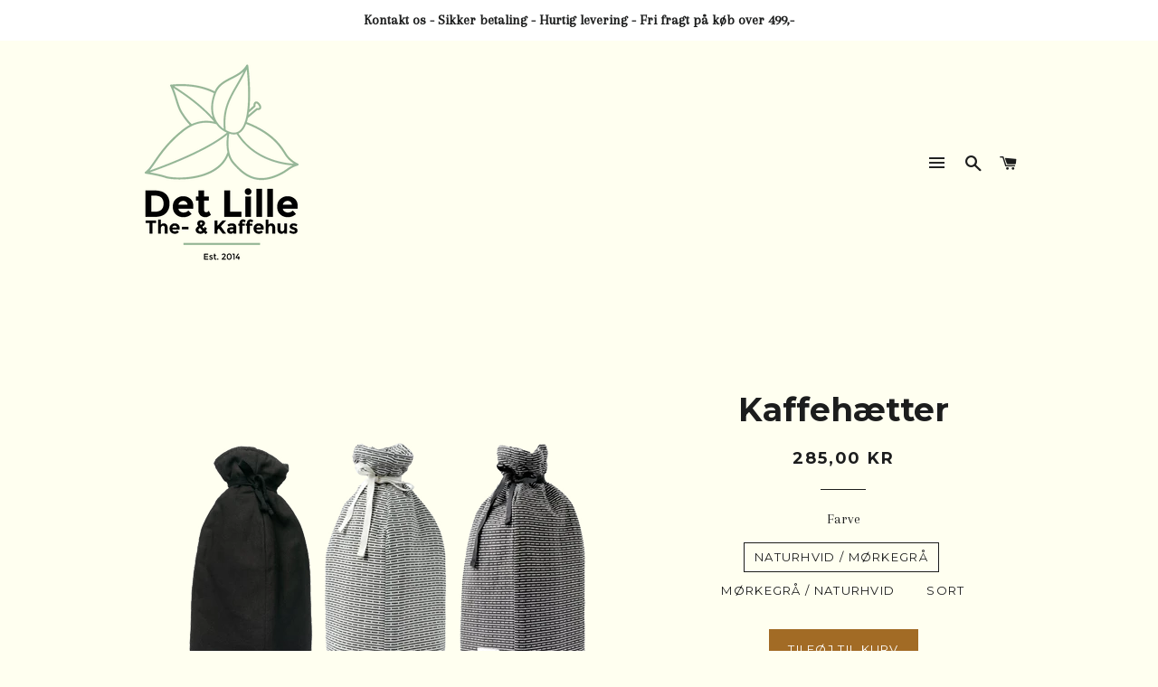

--- FILE ---
content_type: text/html; charset=utf-8
request_url: https://detlillethehus.com/products/kaffehaetter
body_size: 17189
content:
<!doctype html>
<!--[if lt IE 7]><html class="no-js lt-ie9 lt-ie8 lt-ie7" lang="en"> <![endif]-->
<!--[if IE 7]><html class="no-js lt-ie9 lt-ie8" lang="en"> <![endif]-->
<!--[if IE 8]><html class="no-js lt-ie9" lang="en"> <![endif]-->
<!--[if IE 9 ]><html class="ie9 no-js"> <![endif]-->
<!--[if (gt IE 9)|!(IE)]><!--> <html class="no-js"> <!--<![endif]-->
<head>

  <!-- Basic page needs ================================================== -->
  <meta charset="utf-8">
  <meta http-equiv="X-UA-Compatible" content="IE=edge,chrome=1">

  
    <link rel="shortcut icon" href="//detlillethehus.com/cdn/shop/files/2017_favicon_32x32.png?v=1613175867" type="image/png" />
  

  <!-- Title and description ================================================== -->
  <title>
  Kaffehætter &ndash; Det Lille The- &amp; Kaffehus ApS
  </title>

  
  <meta name="description" content="Thehætte Stor: højde 30 cm - diameter 24 cm Lille: højde 23 cm - diameter 17 cm NB: Bemærk venligst at målene kan variere en smule 100% bomuld - vaskes ved 95 grader - kan stryges">
  

  <!-- Helpers ================================================== -->
  <!-- /snippets/social-meta-tags.liquid -->


  <meta property="og:type" content="product">
  <meta property="og:title" content="Kaffehætter">
  <meta property="og:url" content="https://detlillethehus.com/products/kaffehaetter">
  <meta property="og:description" content="
Kaffehætter - Naturhvid / Mørkegrå - Mørkegrå / Naturhvid - Sort

Mål: 26 x 36 cm
Smuk kaffehætte i 100% GOTS certificeret organisk bomuld


">
  
    <meta property="og:image" content="http://detlillethehus.com/cdn/shop/products/Kaffehaetter500x_grande.png?v=1622109258">
    <meta property="og:image:secure_url" content="https://detlillethehus.com/cdn/shop/products/Kaffehaetter500x_grande.png?v=1622109258">
  
  <meta property="og:price:amount" content="285,00">
  <meta property="og:price:currency" content="DKK">

<meta property="og:site_name" content="Det Lille The- &amp; Kaffehus ApS">


<meta name="twitter:card" content="summary_large_image">


  <meta name="twitter:title" content="Kaffehætter">
  <meta name="twitter:description" content="
Kaffehætter - Naturhvid / Mørkegrå - Mørkegrå / Naturhvid - Sort

Mål: 26 x 36 cm
Smuk kaffehætte i 100% GOTS certificeret organisk bomuld


">


  <link rel="canonical" href="https://detlillethehus.com/products/kaffehaetter">
  <meta name="viewport" content="width=device-width,initial-scale=1,shrink-to-fit=no">
  <meta name="theme-color" content="#a26b25">

  <!-- CSS ================================================== -->
  <link href="//detlillethehus.com/cdn/shop/t/2/assets/timber.scss.css?v=10081507171729847681746795670" rel="stylesheet" type="text/css" media="all" />
  <link href="//detlillethehus.com/cdn/shop/t/2/assets/theme.scss.css?v=34046523037689567391746795670" rel="stylesheet" type="text/css" media="all" />
  
  
  
  <link href="//fonts.googleapis.com/css?family=Arapey:400" rel="stylesheet" type="text/css" media="all" />


  
    
    
    <link href="//fonts.googleapis.com/css?family=Montserrat:700" rel="stylesheet" type="text/css" media="all" />
  


  
    
    
    <link href="//fonts.googleapis.com/css?family=Montserrat:400" rel="stylesheet" type="text/css" media="all" />
  



  <!-- Sections ================================================== -->
  <script>
    window.theme = window.theme || {};
    theme.strings = {
      zoomClose: "Luk (ESC)",
      zoomPrev: "Forrige (venstre piletast)",
      zoomNext: "Næste (højre piletast)",
      moneyFormat: "{{amount_with_comma_separator}} kr"
    };
    theme.settings = {
      cartType: "drawer",
      gridType: "collage"
    };
  </script>

  <!--[if (gt IE 9)|!(IE)]><!--><script src="//detlillethehus.com/cdn/shop/t/2/assets/lazysizes.min.js?v=37531750901115495291500662447" async="async"></script><!--<![endif]-->
  <!--[if lte IE 9]><script src="//detlillethehus.com/cdn/shop/t/2/assets/lazysizes.min.js?v=37531750901115495291500662447"></script><![endif]-->

  <!--[if (gt IE 9)|!(IE)]><!--><script src="//detlillethehus.com/cdn/shop/t/2/assets/theme.js?v=82418897387066980561620561565" defer="defer"></script><!--<![endif]-->
  <!--[if lte IE 9]><script src="//detlillethehus.com/cdn/shop/t/2/assets/theme.js?v=82418897387066980561620561565"></script><![endif]-->

  <!-- Header hook for plugins ================================================== -->
  <script>window.performance && window.performance.mark && window.performance.mark('shopify.content_for_header.start');</script><meta id="shopify-digital-wallet" name="shopify-digital-wallet" content="/22065349/digital_wallets/dialog">
<link rel="alternate" type="application/json+oembed" href="https://detlillethehus.com/products/kaffehaetter.oembed">
<script async="async" src="/checkouts/internal/preloads.js?locale=da-DK"></script>
<script id="shopify-features" type="application/json">{"accessToken":"fcd31186423c2c254def649b18c2ac57","betas":["rich-media-storefront-analytics"],"domain":"detlillethehus.com","predictiveSearch":true,"shopId":22065349,"locale":"da"}</script>
<script>var Shopify = Shopify || {};
Shopify.shop = "det-lille-the-kaffehus-aps.myshopify.com";
Shopify.locale = "da";
Shopify.currency = {"active":"DKK","rate":"1.0"};
Shopify.country = "DK";
Shopify.theme = {"name":"Brooklyn - Original","id":192723464,"schema_name":"Brooklyn","schema_version":"2.5.0","theme_store_id":730,"role":"main"};
Shopify.theme.handle = "null";
Shopify.theme.style = {"id":null,"handle":null};
Shopify.cdnHost = "detlillethehus.com/cdn";
Shopify.routes = Shopify.routes || {};
Shopify.routes.root = "/";</script>
<script type="module">!function(o){(o.Shopify=o.Shopify||{}).modules=!0}(window);</script>
<script>!function(o){function n(){var o=[];function n(){o.push(Array.prototype.slice.apply(arguments))}return n.q=o,n}var t=o.Shopify=o.Shopify||{};t.loadFeatures=n(),t.autoloadFeatures=n()}(window);</script>
<script id="shop-js-analytics" type="application/json">{"pageType":"product"}</script>
<script defer="defer" async type="module" src="//detlillethehus.com/cdn/shopifycloud/shop-js/modules/v2/client.init-shop-cart-sync_DLY3_aep.da.esm.js"></script>
<script defer="defer" async type="module" src="//detlillethehus.com/cdn/shopifycloud/shop-js/modules/v2/chunk.common_Bc38ver2.esm.js"></script>
<script type="module">
  await import("//detlillethehus.com/cdn/shopifycloud/shop-js/modules/v2/client.init-shop-cart-sync_DLY3_aep.da.esm.js");
await import("//detlillethehus.com/cdn/shopifycloud/shop-js/modules/v2/chunk.common_Bc38ver2.esm.js");

  window.Shopify.SignInWithShop?.initShopCartSync?.({"fedCMEnabled":true,"windoidEnabled":true});

</script>
<script>(function() {
  var isLoaded = false;
  function asyncLoad() {
    if (isLoaded) return;
    isLoaded = true;
    var urls = ["https:\/\/simile.scopemedia.com\/upsell\/shopify\/2.0.0\/widget\/widgetLoader.js?shop=det-lille-the-kaffehus-aps.myshopify.com","https:\/\/instafeed.nfcube.com\/cdn\/eac43b87f2d6f41a75aa84606ca781fd.js?shop=det-lille-the-kaffehus-aps.myshopify.com"];
    for (var i = 0; i < urls.length; i++) {
      var s = document.createElement('script');
      s.type = 'text/javascript';
      s.async = true;
      s.src = urls[i];
      var x = document.getElementsByTagName('script')[0];
      x.parentNode.insertBefore(s, x);
    }
  };
  if(window.attachEvent) {
    window.attachEvent('onload', asyncLoad);
  } else {
    window.addEventListener('load', asyncLoad, false);
  }
})();</script>
<script id="__st">var __st={"a":22065349,"offset":3600,"reqid":"bb6ad765-5e17-44b4-bd0d-2394d9cb2dc3-1766484180","pageurl":"detlillethehus.com\/products\/kaffehaetter","u":"a8994383dd37","p":"product","rtyp":"product","rid":6589988044854};</script>
<script>window.ShopifyPaypalV4VisibilityTracking = true;</script>
<script id="captcha-bootstrap">!function(){'use strict';const t='contact',e='account',n='new_comment',o=[[t,t],['blogs',n],['comments',n],[t,'customer']],c=[[e,'customer_login'],[e,'guest_login'],[e,'recover_customer_password'],[e,'create_customer']],r=t=>t.map((([t,e])=>`form[action*='/${t}']:not([data-nocaptcha='true']) input[name='form_type'][value='${e}']`)).join(','),a=t=>()=>t?[...document.querySelectorAll(t)].map((t=>t.form)):[];function s(){const t=[...o],e=r(t);return a(e)}const i='password',u='form_key',d=['recaptcha-v3-token','g-recaptcha-response','h-captcha-response',i],f=()=>{try{return window.sessionStorage}catch{return}},m='__shopify_v',_=t=>t.elements[u];function p(t,e,n=!1){try{const o=window.sessionStorage,c=JSON.parse(o.getItem(e)),{data:r}=function(t){const{data:e,action:n}=t;return t[m]||n?{data:e,action:n}:{data:t,action:n}}(c);for(const[e,n]of Object.entries(r))t.elements[e]&&(t.elements[e].value=n);n&&o.removeItem(e)}catch(o){console.error('form repopulation failed',{error:o})}}const l='form_type',E='cptcha';function T(t){t.dataset[E]=!0}const w=window,h=w.document,L='Shopify',v='ce_forms',y='captcha';let A=!1;((t,e)=>{const n=(g='f06e6c50-85a8-45c8-87d0-21a2b65856fe',I='https://cdn.shopify.com/shopifycloud/storefront-forms-hcaptcha/ce_storefront_forms_captcha_hcaptcha.v1.5.2.iife.js',D={infoText:'Beskyttet af hCaptcha',privacyText:'Beskyttelse af persondata',termsText:'Vilkår'},(t,e,n)=>{const o=w[L][v],c=o.bindForm;if(c)return c(t,g,e,D).then(n);var r;o.q.push([[t,g,e,D],n]),r=I,A||(h.body.append(Object.assign(h.createElement('script'),{id:'captcha-provider',async:!0,src:r})),A=!0)});var g,I,D;w[L]=w[L]||{},w[L][v]=w[L][v]||{},w[L][v].q=[],w[L][y]=w[L][y]||{},w[L][y].protect=function(t,e){n(t,void 0,e),T(t)},Object.freeze(w[L][y]),function(t,e,n,w,h,L){const[v,y,A,g]=function(t,e,n){const i=e?o:[],u=t?c:[],d=[...i,...u],f=r(d),m=r(i),_=r(d.filter((([t,e])=>n.includes(e))));return[a(f),a(m),a(_),s()]}(w,h,L),I=t=>{const e=t.target;return e instanceof HTMLFormElement?e:e&&e.form},D=t=>v().includes(t);t.addEventListener('submit',(t=>{const e=I(t);if(!e)return;const n=D(e)&&!e.dataset.hcaptchaBound&&!e.dataset.recaptchaBound,o=_(e),c=g().includes(e)&&(!o||!o.value);(n||c)&&t.preventDefault(),c&&!n&&(function(t){try{if(!f())return;!function(t){const e=f();if(!e)return;const n=_(t);if(!n)return;const o=n.value;o&&e.removeItem(o)}(t);const e=Array.from(Array(32),(()=>Math.random().toString(36)[2])).join('');!function(t,e){_(t)||t.append(Object.assign(document.createElement('input'),{type:'hidden',name:u})),t.elements[u].value=e}(t,e),function(t,e){const n=f();if(!n)return;const o=[...t.querySelectorAll(`input[type='${i}']`)].map((({name:t})=>t)),c=[...d,...o],r={};for(const[a,s]of new FormData(t).entries())c.includes(a)||(r[a]=s);n.setItem(e,JSON.stringify({[m]:1,action:t.action,data:r}))}(t,e)}catch(e){console.error('failed to persist form',e)}}(e),e.submit())}));const S=(t,e)=>{t&&!t.dataset[E]&&(n(t,e.some((e=>e===t))),T(t))};for(const o of['focusin','change'])t.addEventListener(o,(t=>{const e=I(t);D(e)&&S(e,y())}));const B=e.get('form_key'),M=e.get(l),P=B&&M;t.addEventListener('DOMContentLoaded',(()=>{const t=y();if(P)for(const e of t)e.elements[l].value===M&&p(e,B);[...new Set([...A(),...v().filter((t=>'true'===t.dataset.shopifyCaptcha))])].forEach((e=>S(e,t)))}))}(h,new URLSearchParams(w.location.search),n,t,e,['guest_login'])})(!0,!0)}();</script>
<script integrity="sha256-4kQ18oKyAcykRKYeNunJcIwy7WH5gtpwJnB7kiuLZ1E=" data-source-attribution="shopify.loadfeatures" defer="defer" src="//detlillethehus.com/cdn/shopifycloud/storefront/assets/storefront/load_feature-a0a9edcb.js" crossorigin="anonymous"></script>
<script data-source-attribution="shopify.dynamic_checkout.dynamic.init">var Shopify=Shopify||{};Shopify.PaymentButton=Shopify.PaymentButton||{isStorefrontPortableWallets:!0,init:function(){window.Shopify.PaymentButton.init=function(){};var t=document.createElement("script");t.src="https://detlillethehus.com/cdn/shopifycloud/portable-wallets/latest/portable-wallets.da.js",t.type="module",document.head.appendChild(t)}};
</script>
<script data-source-attribution="shopify.dynamic_checkout.buyer_consent">
  function portableWalletsHideBuyerConsent(e){var t=document.getElementById("shopify-buyer-consent"),n=document.getElementById("shopify-subscription-policy-button");t&&n&&(t.classList.add("hidden"),t.setAttribute("aria-hidden","true"),n.removeEventListener("click",e))}function portableWalletsShowBuyerConsent(e){var t=document.getElementById("shopify-buyer-consent"),n=document.getElementById("shopify-subscription-policy-button");t&&n&&(t.classList.remove("hidden"),t.removeAttribute("aria-hidden"),n.addEventListener("click",e))}window.Shopify?.PaymentButton&&(window.Shopify.PaymentButton.hideBuyerConsent=portableWalletsHideBuyerConsent,window.Shopify.PaymentButton.showBuyerConsent=portableWalletsShowBuyerConsent);
</script>
<script data-source-attribution="shopify.dynamic_checkout.cart.bootstrap">document.addEventListener("DOMContentLoaded",(function(){function t(){return document.querySelector("shopify-accelerated-checkout-cart, shopify-accelerated-checkout")}if(t())Shopify.PaymentButton.init();else{new MutationObserver((function(e,n){t()&&(Shopify.PaymentButton.init(),n.disconnect())})).observe(document.body,{childList:!0,subtree:!0})}}));
</script>
<script id='scb4127' type='text/javascript' async='' src='https://detlillethehus.com/cdn/shopifycloud/privacy-banner/storefront-banner.js'></script>
<script>window.performance && window.performance.mark && window.performance.mark('shopify.content_for_header.end');</script>
  <!-- /snippets/oldIE-js.liquid -->


<!--[if lt IE 9]>
<script src="//cdnjs.cloudflare.com/ajax/libs/html5shiv/3.7.2/html5shiv.min.js" type="text/javascript"></script>
<script src="//detlillethehus.com/cdn/shop/t/2/assets/respond.min.js?v=52248677837542619231500662447" type="text/javascript"></script>
<link href="//detlillethehus.com/cdn/shop/t/2/assets/respond-proxy.html" id="respond-proxy" rel="respond-proxy" />
<link href="//detlillethehus.com/search?q=2489b01f619fc869d8ea28a3ce7a97a8" id="respond-redirect" rel="respond-redirect" />
<script src="//detlillethehus.com/search?q=2489b01f619fc869d8ea28a3ce7a97a8" type="text/javascript"></script>
<![endif]-->


<!--[if (lte IE 9) ]><script src="//detlillethehus.com/cdn/shop/t/2/assets/match-media.min.js?v=159635276924582161481500662447" type="text/javascript"></script><![endif]-->


  <script src="//ajax.googleapis.com/ajax/libs/jquery/2.2.3/jquery.min.js" type="text/javascript"></script>
  <script src="//detlillethehus.com/cdn/shop/t/2/assets/modernizr.min.js?v=21391054748206432451500662447" type="text/javascript"></script>

  
  

 

<script>window.__pagefly_analytics_settings__ = {"acceptTracking":false};</script>
 <link href="https://monorail-edge.shopifysvc.com" rel="dns-prefetch">
<script>(function(){if ("sendBeacon" in navigator && "performance" in window) {try {var session_token_from_headers = performance.getEntriesByType('navigation')[0].serverTiming.find(x => x.name == '_s').description;} catch {var session_token_from_headers = undefined;}var session_cookie_matches = document.cookie.match(/_shopify_s=([^;]*)/);var session_token_from_cookie = session_cookie_matches && session_cookie_matches.length === 2 ? session_cookie_matches[1] : "";var session_token = session_token_from_headers || session_token_from_cookie || "";function handle_abandonment_event(e) {var entries = performance.getEntries().filter(function(entry) {return /monorail-edge.shopifysvc.com/.test(entry.name);});if (!window.abandonment_tracked && entries.length === 0) {window.abandonment_tracked = true;var currentMs = Date.now();var navigation_start = performance.timing.navigationStart;var payload = {shop_id: 22065349,url: window.location.href,navigation_start,duration: currentMs - navigation_start,session_token,page_type: "product"};window.navigator.sendBeacon("https://monorail-edge.shopifysvc.com/v1/produce", JSON.stringify({schema_id: "online_store_buyer_site_abandonment/1.1",payload: payload,metadata: {event_created_at_ms: currentMs,event_sent_at_ms: currentMs}}));}}window.addEventListener('pagehide', handle_abandonment_event);}}());</script>
<script id="web-pixels-manager-setup">(function e(e,d,r,n,o){if(void 0===o&&(o={}),!Boolean(null===(a=null===(i=window.Shopify)||void 0===i?void 0:i.analytics)||void 0===a?void 0:a.replayQueue)){var i,a;window.Shopify=window.Shopify||{};var t=window.Shopify;t.analytics=t.analytics||{};var s=t.analytics;s.replayQueue=[],s.publish=function(e,d,r){return s.replayQueue.push([e,d,r]),!0};try{self.performance.mark("wpm:start")}catch(e){}var l=function(){var e={modern:/Edge?\/(1{2}[4-9]|1[2-9]\d|[2-9]\d{2}|\d{4,})\.\d+(\.\d+|)|Firefox\/(1{2}[4-9]|1[2-9]\d|[2-9]\d{2}|\d{4,})\.\d+(\.\d+|)|Chrom(ium|e)\/(9{2}|\d{3,})\.\d+(\.\d+|)|(Maci|X1{2}).+ Version\/(15\.\d+|(1[6-9]|[2-9]\d|\d{3,})\.\d+)([,.]\d+|)( \(\w+\)|)( Mobile\/\w+|) Safari\/|Chrome.+OPR\/(9{2}|\d{3,})\.\d+\.\d+|(CPU[ +]OS|iPhone[ +]OS|CPU[ +]iPhone|CPU IPhone OS|CPU iPad OS)[ +]+(15[._]\d+|(1[6-9]|[2-9]\d|\d{3,})[._]\d+)([._]\d+|)|Android:?[ /-](13[3-9]|1[4-9]\d|[2-9]\d{2}|\d{4,})(\.\d+|)(\.\d+|)|Android.+Firefox\/(13[5-9]|1[4-9]\d|[2-9]\d{2}|\d{4,})\.\d+(\.\d+|)|Android.+Chrom(ium|e)\/(13[3-9]|1[4-9]\d|[2-9]\d{2}|\d{4,})\.\d+(\.\d+|)|SamsungBrowser\/([2-9]\d|\d{3,})\.\d+/,legacy:/Edge?\/(1[6-9]|[2-9]\d|\d{3,})\.\d+(\.\d+|)|Firefox\/(5[4-9]|[6-9]\d|\d{3,})\.\d+(\.\d+|)|Chrom(ium|e)\/(5[1-9]|[6-9]\d|\d{3,})\.\d+(\.\d+|)([\d.]+$|.*Safari\/(?![\d.]+ Edge\/[\d.]+$))|(Maci|X1{2}).+ Version\/(10\.\d+|(1[1-9]|[2-9]\d|\d{3,})\.\d+)([,.]\d+|)( \(\w+\)|)( Mobile\/\w+|) Safari\/|Chrome.+OPR\/(3[89]|[4-9]\d|\d{3,})\.\d+\.\d+|(CPU[ +]OS|iPhone[ +]OS|CPU[ +]iPhone|CPU IPhone OS|CPU iPad OS)[ +]+(10[._]\d+|(1[1-9]|[2-9]\d|\d{3,})[._]\d+)([._]\d+|)|Android:?[ /-](13[3-9]|1[4-9]\d|[2-9]\d{2}|\d{4,})(\.\d+|)(\.\d+|)|Mobile Safari.+OPR\/([89]\d|\d{3,})\.\d+\.\d+|Android.+Firefox\/(13[5-9]|1[4-9]\d|[2-9]\d{2}|\d{4,})\.\d+(\.\d+|)|Android.+Chrom(ium|e)\/(13[3-9]|1[4-9]\d|[2-9]\d{2}|\d{4,})\.\d+(\.\d+|)|Android.+(UC? ?Browser|UCWEB|U3)[ /]?(15\.([5-9]|\d{2,})|(1[6-9]|[2-9]\d|\d{3,})\.\d+)\.\d+|SamsungBrowser\/(5\.\d+|([6-9]|\d{2,})\.\d+)|Android.+MQ{2}Browser\/(14(\.(9|\d{2,})|)|(1[5-9]|[2-9]\d|\d{3,})(\.\d+|))(\.\d+|)|K[Aa][Ii]OS\/(3\.\d+|([4-9]|\d{2,})\.\d+)(\.\d+|)/},d=e.modern,r=e.legacy,n=navigator.userAgent;return n.match(d)?"modern":n.match(r)?"legacy":"unknown"}(),u="modern"===l?"modern":"legacy",c=(null!=n?n:{modern:"",legacy:""})[u],f=function(e){return[e.baseUrl,"/wpm","/b",e.hashVersion,"modern"===e.buildTarget?"m":"l",".js"].join("")}({baseUrl:d,hashVersion:r,buildTarget:u}),m=function(e){var d=e.version,r=e.bundleTarget,n=e.surface,o=e.pageUrl,i=e.monorailEndpoint;return{emit:function(e){var a=e.status,t=e.errorMsg,s=(new Date).getTime(),l=JSON.stringify({metadata:{event_sent_at_ms:s},events:[{schema_id:"web_pixels_manager_load/3.1",payload:{version:d,bundle_target:r,page_url:o,status:a,surface:n,error_msg:t},metadata:{event_created_at_ms:s}}]});if(!i)return console&&console.warn&&console.warn("[Web Pixels Manager] No Monorail endpoint provided, skipping logging."),!1;try{return self.navigator.sendBeacon.bind(self.navigator)(i,l)}catch(e){}var u=new XMLHttpRequest;try{return u.open("POST",i,!0),u.setRequestHeader("Content-Type","text/plain"),u.send(l),!0}catch(e){return console&&console.warn&&console.warn("[Web Pixels Manager] Got an unhandled error while logging to Monorail."),!1}}}}({version:r,bundleTarget:l,surface:e.surface,pageUrl:self.location.href,monorailEndpoint:e.monorailEndpoint});try{o.browserTarget=l,function(e){var d=e.src,r=e.async,n=void 0===r||r,o=e.onload,i=e.onerror,a=e.sri,t=e.scriptDataAttributes,s=void 0===t?{}:t,l=document.createElement("script"),u=document.querySelector("head"),c=document.querySelector("body");if(l.async=n,l.src=d,a&&(l.integrity=a,l.crossOrigin="anonymous"),s)for(var f in s)if(Object.prototype.hasOwnProperty.call(s,f))try{l.dataset[f]=s[f]}catch(e){}if(o&&l.addEventListener("load",o),i&&l.addEventListener("error",i),u)u.appendChild(l);else{if(!c)throw new Error("Did not find a head or body element to append the script");c.appendChild(l)}}({src:f,async:!0,onload:function(){if(!function(){var e,d;return Boolean(null===(d=null===(e=window.Shopify)||void 0===e?void 0:e.analytics)||void 0===d?void 0:d.initialized)}()){var d=window.webPixelsManager.init(e)||void 0;if(d){var r=window.Shopify.analytics;r.replayQueue.forEach((function(e){var r=e[0],n=e[1],o=e[2];d.publishCustomEvent(r,n,o)})),r.replayQueue=[],r.publish=d.publishCustomEvent,r.visitor=d.visitor,r.initialized=!0}}},onerror:function(){return m.emit({status:"failed",errorMsg:"".concat(f," has failed to load")})},sri:function(e){var d=/^sha384-[A-Za-z0-9+/=]+$/;return"string"==typeof e&&d.test(e)}(c)?c:"",scriptDataAttributes:o}),m.emit({status:"loading"})}catch(e){m.emit({status:"failed",errorMsg:(null==e?void 0:e.message)||"Unknown error"})}}})({shopId: 22065349,storefrontBaseUrl: "https://detlillethehus.com",extensionsBaseUrl: "https://extensions.shopifycdn.com/cdn/shopifycloud/web-pixels-manager",monorailEndpoint: "https://monorail-edge.shopifysvc.com/unstable/produce_batch",surface: "storefront-renderer",enabledBetaFlags: ["2dca8a86"],webPixelsConfigList: [{"id":"320831824","configuration":"{\"pixel_id\":\"152522413490474\",\"pixel_type\":\"facebook_pixel\",\"metaapp_system_user_token\":\"-\"}","eventPayloadVersion":"v1","runtimeContext":"OPEN","scriptVersion":"ca16bc87fe92b6042fbaa3acc2fbdaa6","type":"APP","apiClientId":2329312,"privacyPurposes":["ANALYTICS","MARKETING","SALE_OF_DATA"],"dataSharingAdjustments":{"protectedCustomerApprovalScopes":["read_customer_address","read_customer_email","read_customer_name","read_customer_personal_data","read_customer_phone"]}},{"id":"shopify-app-pixel","configuration":"{}","eventPayloadVersion":"v1","runtimeContext":"STRICT","scriptVersion":"0450","apiClientId":"shopify-pixel","type":"APP","privacyPurposes":["ANALYTICS","MARKETING"]},{"id":"shopify-custom-pixel","eventPayloadVersion":"v1","runtimeContext":"LAX","scriptVersion":"0450","apiClientId":"shopify-pixel","type":"CUSTOM","privacyPurposes":["ANALYTICS","MARKETING"]}],isMerchantRequest: false,initData: {"shop":{"name":"Det Lille The- \u0026 Kaffehus ApS","paymentSettings":{"currencyCode":"DKK"},"myshopifyDomain":"det-lille-the-kaffehus-aps.myshopify.com","countryCode":"DK","storefrontUrl":"https:\/\/detlillethehus.com"},"customer":null,"cart":null,"checkout":null,"productVariants":[{"price":{"amount":285.0,"currencyCode":"DKK"},"product":{"title":"Kaffehætter","vendor":"Det Lille The- \u0026 Kaffehus","id":"6589988044854","untranslatedTitle":"Kaffehætter","url":"\/products\/kaffehaetter","type":""},"id":"39461401493558","image":{"src":"\/\/detlillethehus.com\/cdn\/shop\/products\/Kaffehaetter500x.png?v=1622109258"},"sku":"","title":"Naturhvid \/ Mørkegrå","untranslatedTitle":"Naturhvid \/ Mørkegrå"},{"price":{"amount":285.0,"currencyCode":"DKK"},"product":{"title":"Kaffehætter","vendor":"Det Lille The- \u0026 Kaffehus","id":"6589988044854","untranslatedTitle":"Kaffehætter","url":"\/products\/kaffehaetter","type":""},"id":"39461401526326","image":{"src":"\/\/detlillethehus.com\/cdn\/shop\/products\/Kaffehaetter500x.png?v=1622109258"},"sku":"","title":"Mørkegrå \/ Naturhvid","untranslatedTitle":"Mørkegrå \/ Naturhvid"},{"price":{"amount":285.0,"currencyCode":"DKK"},"product":{"title":"Kaffehætter","vendor":"Det Lille The- \u0026 Kaffehus","id":"6589988044854","untranslatedTitle":"Kaffehætter","url":"\/products\/kaffehaetter","type":""},"id":"39461401559094","image":{"src":"\/\/detlillethehus.com\/cdn\/shop\/products\/Kaffehaetter500x.png?v=1622109258"},"sku":"","title":"Sort","untranslatedTitle":"Sort"}],"purchasingCompany":null},},"https://detlillethehus.com/cdn","1e666a24w2e65f183p6464de52mb8aad81d",{"modern":"","legacy":""},{"shopId":"22065349","storefrontBaseUrl":"https:\/\/detlillethehus.com","extensionBaseUrl":"https:\/\/extensions.shopifycdn.com\/cdn\/shopifycloud\/web-pixels-manager","surface":"storefront-renderer","enabledBetaFlags":"[\"2dca8a86\"]","isMerchantRequest":"false","hashVersion":"1e666a24w2e65f183p6464de52mb8aad81d","publish":"custom","events":"[[\"page_viewed\",{}],[\"product_viewed\",{\"productVariant\":{\"price\":{\"amount\":285.0,\"currencyCode\":\"DKK\"},\"product\":{\"title\":\"Kaffehætter\",\"vendor\":\"Det Lille The- \u0026 Kaffehus\",\"id\":\"6589988044854\",\"untranslatedTitle\":\"Kaffehætter\",\"url\":\"\/products\/kaffehaetter\",\"type\":\"\"},\"id\":\"39461401493558\",\"image\":{\"src\":\"\/\/detlillethehus.com\/cdn\/shop\/products\/Kaffehaetter500x.png?v=1622109258\"},\"sku\":\"\",\"title\":\"Naturhvid \/ Mørkegrå\",\"untranslatedTitle\":\"Naturhvid \/ Mørkegrå\"}}]]"});</script><script>
  window.ShopifyAnalytics = window.ShopifyAnalytics || {};
  window.ShopifyAnalytics.meta = window.ShopifyAnalytics.meta || {};
  window.ShopifyAnalytics.meta.currency = 'DKK';
  var meta = {"product":{"id":6589988044854,"gid":"gid:\/\/shopify\/Product\/6589988044854","vendor":"Det Lille The- \u0026 Kaffehus","type":"","handle":"kaffehaetter","variants":[{"id":39461401493558,"price":28500,"name":"Kaffehætter - Naturhvid \/ Mørkegrå","public_title":"Naturhvid \/ Mørkegrå","sku":""},{"id":39461401526326,"price":28500,"name":"Kaffehætter - Mørkegrå \/ Naturhvid","public_title":"Mørkegrå \/ Naturhvid","sku":""},{"id":39461401559094,"price":28500,"name":"Kaffehætter - Sort","public_title":"Sort","sku":""}],"remote":false},"page":{"pageType":"product","resourceType":"product","resourceId":6589988044854,"requestId":"bb6ad765-5e17-44b4-bd0d-2394d9cb2dc3-1766484180"}};
  for (var attr in meta) {
    window.ShopifyAnalytics.meta[attr] = meta[attr];
  }
</script>
<script class="analytics">
  (function () {
    var customDocumentWrite = function(content) {
      var jquery = null;

      if (window.jQuery) {
        jquery = window.jQuery;
      } else if (window.Checkout && window.Checkout.$) {
        jquery = window.Checkout.$;
      }

      if (jquery) {
        jquery('body').append(content);
      }
    };

    var hasLoggedConversion = function(token) {
      if (token) {
        return document.cookie.indexOf('loggedConversion=' + token) !== -1;
      }
      return false;
    }

    var setCookieIfConversion = function(token) {
      if (token) {
        var twoMonthsFromNow = new Date(Date.now());
        twoMonthsFromNow.setMonth(twoMonthsFromNow.getMonth() + 2);

        document.cookie = 'loggedConversion=' + token + '; expires=' + twoMonthsFromNow;
      }
    }

    var trekkie = window.ShopifyAnalytics.lib = window.trekkie = window.trekkie || [];
    if (trekkie.integrations) {
      return;
    }
    trekkie.methods = [
      'identify',
      'page',
      'ready',
      'track',
      'trackForm',
      'trackLink'
    ];
    trekkie.factory = function(method) {
      return function() {
        var args = Array.prototype.slice.call(arguments);
        args.unshift(method);
        trekkie.push(args);
        return trekkie;
      };
    };
    for (var i = 0; i < trekkie.methods.length; i++) {
      var key = trekkie.methods[i];
      trekkie[key] = trekkie.factory(key);
    }
    trekkie.load = function(config) {
      trekkie.config = config || {};
      trekkie.config.initialDocumentCookie = document.cookie;
      var first = document.getElementsByTagName('script')[0];
      var script = document.createElement('script');
      script.type = 'text/javascript';
      script.onerror = function(e) {
        var scriptFallback = document.createElement('script');
        scriptFallback.type = 'text/javascript';
        scriptFallback.onerror = function(error) {
                var Monorail = {
      produce: function produce(monorailDomain, schemaId, payload) {
        var currentMs = new Date().getTime();
        var event = {
          schema_id: schemaId,
          payload: payload,
          metadata: {
            event_created_at_ms: currentMs,
            event_sent_at_ms: currentMs
          }
        };
        return Monorail.sendRequest("https://" + monorailDomain + "/v1/produce", JSON.stringify(event));
      },
      sendRequest: function sendRequest(endpointUrl, payload) {
        // Try the sendBeacon API
        if (window && window.navigator && typeof window.navigator.sendBeacon === 'function' && typeof window.Blob === 'function' && !Monorail.isIos12()) {
          var blobData = new window.Blob([payload], {
            type: 'text/plain'
          });

          if (window.navigator.sendBeacon(endpointUrl, blobData)) {
            return true;
          } // sendBeacon was not successful

        } // XHR beacon

        var xhr = new XMLHttpRequest();

        try {
          xhr.open('POST', endpointUrl);
          xhr.setRequestHeader('Content-Type', 'text/plain');
          xhr.send(payload);
        } catch (e) {
          console.log(e);
        }

        return false;
      },
      isIos12: function isIos12() {
        return window.navigator.userAgent.lastIndexOf('iPhone; CPU iPhone OS 12_') !== -1 || window.navigator.userAgent.lastIndexOf('iPad; CPU OS 12_') !== -1;
      }
    };
    Monorail.produce('monorail-edge.shopifysvc.com',
      'trekkie_storefront_load_errors/1.1',
      {shop_id: 22065349,
      theme_id: 192723464,
      app_name: "storefront",
      context_url: window.location.href,
      source_url: "//detlillethehus.com/cdn/s/trekkie.storefront.8f32c7f0b513e73f3235c26245676203e1209161.min.js"});

        };
        scriptFallback.async = true;
        scriptFallback.src = '//detlillethehus.com/cdn/s/trekkie.storefront.8f32c7f0b513e73f3235c26245676203e1209161.min.js';
        first.parentNode.insertBefore(scriptFallback, first);
      };
      script.async = true;
      script.src = '//detlillethehus.com/cdn/s/trekkie.storefront.8f32c7f0b513e73f3235c26245676203e1209161.min.js';
      first.parentNode.insertBefore(script, first);
    };
    trekkie.load(
      {"Trekkie":{"appName":"storefront","development":false,"defaultAttributes":{"shopId":22065349,"isMerchantRequest":null,"themeId":192723464,"themeCityHash":"16793288708518116672","contentLanguage":"da","currency":"DKK","eventMetadataId":"1fb1cd96-0e22-4d03-a381-9056f5679a24"},"isServerSideCookieWritingEnabled":true,"monorailRegion":"shop_domain","enabledBetaFlags":["65f19447"]},"Session Attribution":{},"S2S":{"facebookCapiEnabled":false,"source":"trekkie-storefront-renderer","apiClientId":580111}}
    );

    var loaded = false;
    trekkie.ready(function() {
      if (loaded) return;
      loaded = true;

      window.ShopifyAnalytics.lib = window.trekkie;

      var originalDocumentWrite = document.write;
      document.write = customDocumentWrite;
      try { window.ShopifyAnalytics.merchantGoogleAnalytics.call(this); } catch(error) {};
      document.write = originalDocumentWrite;

      window.ShopifyAnalytics.lib.page(null,{"pageType":"product","resourceType":"product","resourceId":6589988044854,"requestId":"bb6ad765-5e17-44b4-bd0d-2394d9cb2dc3-1766484180","shopifyEmitted":true});

      var match = window.location.pathname.match(/checkouts\/(.+)\/(thank_you|post_purchase)/)
      var token = match? match[1]: undefined;
      if (!hasLoggedConversion(token)) {
        setCookieIfConversion(token);
        window.ShopifyAnalytics.lib.track("Viewed Product",{"currency":"DKK","variantId":39461401493558,"productId":6589988044854,"productGid":"gid:\/\/shopify\/Product\/6589988044854","name":"Kaffehætter - Naturhvid \/ Mørkegrå","price":"285.00","sku":"","brand":"Det Lille The- \u0026 Kaffehus","variant":"Naturhvid \/ Mørkegrå","category":"","nonInteraction":true,"remote":false},undefined,undefined,{"shopifyEmitted":true});
      window.ShopifyAnalytics.lib.track("monorail:\/\/trekkie_storefront_viewed_product\/1.1",{"currency":"DKK","variantId":39461401493558,"productId":6589988044854,"productGid":"gid:\/\/shopify\/Product\/6589988044854","name":"Kaffehætter - Naturhvid \/ Mørkegrå","price":"285.00","sku":"","brand":"Det Lille The- \u0026 Kaffehus","variant":"Naturhvid \/ Mørkegrå","category":"","nonInteraction":true,"remote":false,"referer":"https:\/\/detlillethehus.com\/products\/kaffehaetter"});
      }
    });


        var eventsListenerScript = document.createElement('script');
        eventsListenerScript.async = true;
        eventsListenerScript.src = "//detlillethehus.com/cdn/shopifycloud/storefront/assets/shop_events_listener-3da45d37.js";
        document.getElementsByTagName('head')[0].appendChild(eventsListenerScript);

})();</script>
<script
  defer
  src="https://detlillethehus.com/cdn/shopifycloud/perf-kit/shopify-perf-kit-2.1.2.min.js"
  data-application="storefront-renderer"
  data-shop-id="22065349"
  data-render-region="gcp-us-east1"
  data-page-type="product"
  data-theme-instance-id="192723464"
  data-theme-name="Brooklyn"
  data-theme-version="2.5.0"
  data-monorail-region="shop_domain"
  data-resource-timing-sampling-rate="10"
  data-shs="true"
  data-shs-beacon="true"
  data-shs-export-with-fetch="true"
  data-shs-logs-sample-rate="1"
  data-shs-beacon-endpoint="https://detlillethehus.com/api/collect"
></script>
</head> 


<body id="kaffehaetter" class="template-product">

  <div id="NavDrawer" class="drawer drawer--left">
    <div id="shopify-section-drawer-menu" class="shopify-section"><div data-section-id="drawer-menu" data-section-type="drawer-menu-section">
  <div class="drawer__fixed-header">
    <div class="drawer__header">
      <div class="drawer__close drawer__close--left">
        <button type="button" class="icon-fallback-text drawer__close-button js-drawer-close">
          <span class="icon icon-x" aria-hidden="true"></span>
          <span class="fallback-text">Luk</span>
        </button>
      </div>
    </div>
  </div>
  <div class="drawer__inner">

    
      <!-- /snippets/search-bar.liquid -->





<form action="/search" method="get" class="input-group search-bar search-bar--drawer" role="search">
  
  <input type="search" name="q" value="" placeholder="Søg i webshoppen" class="input-group-field" aria-label="Søg i webshoppen">
  <span class="input-group-btn">
    <button type="submit" class="btn--secondary icon-fallback-text">
      <span class="icon icon-search" aria-hidden="true"></span>
      <span class="fallback-text">Søg</span>
    </button>
  </span>
</form>

    

    <!-- begin mobile-nav -->
    <ul class="mobile-nav">
      
        
        
        
          <li class="mobile-nav__item">
            <a href="/" class="mobile-nav__link">Hjem</a>
          </li>
        
      
        
        
        
          <li class="mobile-nav__item">
            <a href="/collections/julen-2025" class="mobile-nav__link">Julen 2025</a>
          </li>
        
      
        
        
        
          <li class="mobile-nav__item">
            <div class="mobile-nav__has-sublist">
              <a href="/pages/the" class="mobile-nav__link" id="Label-the">The</a>
              <div class="mobile-nav__toggle">
                <button type="button" class="mobile-nav__toggle-btn icon-fallback-text" data-aria-controls="Linklist-the">
                  <span class="icon-fallback-text mobile-nav__toggle-open">
                    <span class="icon icon-plus" aria-hidden="true"></span>
                    <span class="fallback-text">Udvid</span>
                  </span>
                  <span class="icon-fallback-text mobile-nav__toggle-close">
                    <span class="icon icon-minus" aria-hidden="true"></span>
                    <span class="fallback-text"></span>
                  </span>
                </button>
              </div>
            </div>
            <ul class="mobile-nav__sublist" id="Linklist-the" aria-labelledby="Label-the" role="navigation">
              
                <li class="mobile-nav__item">
                  <a href="/collections/sort-the" class="mobile-nav__link">Sort the</a>
                </li>
              
                <li class="mobile-nav__item">
                  <a href="/collections/oolong-the" class="mobile-nav__link">Oolong the</a>
                </li>
              
                <li class="mobile-nav__item">
                  <a href="/collections/gron-the" class="mobile-nav__link">Grøn the</a>
                </li>
              
                <li class="mobile-nav__item">
                  <a href="/collections/hvid-the" class="mobile-nav__link">Hvid the</a>
                </li>
              
                <li class="mobile-nav__item">
                  <a href="/collections/chai-the" class="mobile-nav__link">Chai the</a>
                </li>
              
                <li class="mobile-nav__item">
                  <a href="/collections/jasmin-the" class="mobile-nav__link">Jasmin the</a>
                </li>
              
                <li class="mobile-nav__item">
                  <a href="/collections/rooibos-the" class="mobile-nav__link">Rooibos the</a>
                </li>
              
                <li class="mobile-nav__item">
                  <a href="/collections/urte-the" class="mobile-nav__link">Urte the</a>
                </li>
              
                <li class="mobile-nav__item">
                  <a href="/collections/frugt-the" class="mobile-nav__link">Frugt the</a>
                </li>
              
                <li class="mobile-nav__item">
                  <a href="/collections/cap-soul" class="mobile-nav__link">The Cap❤Soul</a>
                </li>
              
                <li class="mobile-nav__item">
                  <a href="/collections/osterlandsk-thehus-1" class="mobile-nav__link">Østerlandsk Thehus</a>
                </li>
              
            </ul>
          </li>
        
      
        
        
        
          <li class="mobile-nav__item">
            <div class="mobile-nav__has-sublist">
              <a href="/pages/kaffe" class="mobile-nav__link" id="Label-kaffe">Kaffe</a>
              <div class="mobile-nav__toggle">
                <button type="button" class="mobile-nav__toggle-btn icon-fallback-text" data-aria-controls="Linklist-kaffe">
                  <span class="icon-fallback-text mobile-nav__toggle-open">
                    <span class="icon icon-plus" aria-hidden="true"></span>
                    <span class="fallback-text">Udvid</span>
                  </span>
                  <span class="icon-fallback-text mobile-nav__toggle-close">
                    <span class="icon icon-minus" aria-hidden="true"></span>
                    <span class="fallback-text"></span>
                  </span>
                </button>
              </div>
            </div>
            <ul class="mobile-nav__sublist" id="Linklist-kaffe" aria-labelledby="Label-kaffe" role="navigation">
              
                <li class="mobile-nav__item">
                  <a href="/collections/bonnen" class="mobile-nav__link">Bønnen</a>
                </li>
              
                <li class="mobile-nav__item">
                  <a href="/collections/coffee-company" class="mobile-nav__link">Coffee Company</a>
                </li>
              
                <li class="mobile-nav__item">
                  <a href="/collections/just-coffee" class="mobile-nav__link">Just Coffee</a>
                </li>
              
                <li class="mobile-nav__item">
                  <a href="/collections/osterlandsk-thehus" class="mobile-nav__link">Kaffe fra hele verden</a>
                </li>
              
                <li class="mobile-nav__item">
                  <a href="/collections/te-kaffespecialisten" class="mobile-nav__link">Kaffe tilsat aroma</a>
                </li>
              
                <li class="mobile-nav__item">
                  <a href="/collections/the-nomad-the-bean" class="mobile-nav__link">The Nomad &amp; The Bean</a>
                </li>
              
                <li class="mobile-nav__item">
                  <a href="/collections/osterlandsk" class="mobile-nav__link">Østerlandsk Thehus</a>
                </li>
              
            </ul>
          </li>
        
      
        
        
        
          <li class="mobile-nav__item">
            <div class="mobile-nav__has-sublist">
              <a href="/pages/sode-sager" class="mobile-nav__link" id="Label-soede-sager">Søde sager</a>
              <div class="mobile-nav__toggle">
                <button type="button" class="mobile-nav__toggle-btn icon-fallback-text" data-aria-controls="Linklist-soede-sager">
                  <span class="icon-fallback-text mobile-nav__toggle-open">
                    <span class="icon icon-plus" aria-hidden="true"></span>
                    <span class="fallback-text">Udvid</span>
                  </span>
                  <span class="icon-fallback-text mobile-nav__toggle-close">
                    <span class="icon icon-minus" aria-hidden="true"></span>
                    <span class="fallback-text"></span>
                  </span>
                </button>
              </div>
            </div>
            <ul class="mobile-nav__sublist" id="Linklist-soede-sager" aria-labelledby="Label-soede-sager" role="navigation">
              
                <li class="mobile-nav__item">
                  <a href="/collections/oesterlandsk-soed" class="mobile-nav__link">Bolcher</a>
                </li>
              
                <li class="mobile-nav__item">
                  <a href="/collections/chokolade" class="mobile-nav__link">Chokolade</a>
                </li>
              
                <li class="mobile-nav__item">
                  <a href="/collections/franske-mandler" class="mobile-nav__link">Franske Mandler </a>
                </li>
              
                <li class="mobile-nav__item">
                  <a href="/collections/italiensk-nougat" class="mobile-nav__link">Fransk Nougat</a>
                </li>
              
                <li class="mobile-nav__item">
                  <a href="/collections/karameller-1" class="mobile-nav__link">Karameller</a>
                </li>
              
                <li class="mobile-nav__item">
                  <a href="/collections/konfekt/Lakridskonfekt" class="mobile-nav__link">Hattesens Konfektfabrik</a>
                </li>
              
                <li class="mobile-nav__item">
                  <a href="/collections/lakrids" class="mobile-nav__link">Lakrids</a>
                </li>
              
                <li class="mobile-nav__item">
                  <a href="/collections/vingummi" class="mobile-nav__link">Vingummi</a>
                </li>
              
            </ul>
          </li>
        
      
        
        
        
          <li class="mobile-nav__item">
            <div class="mobile-nav__has-sublist">
              <a href="/pages/specialiteter" class="mobile-nav__link" id="Label-specialiteter">Specialiteter</a>
              <div class="mobile-nav__toggle">
                <button type="button" class="mobile-nav__toggle-btn icon-fallback-text" data-aria-controls="Linklist-specialiteter">
                  <span class="icon-fallback-text mobile-nav__toggle-open">
                    <span class="icon icon-plus" aria-hidden="true"></span>
                    <span class="fallback-text">Udvid</span>
                  </span>
                  <span class="icon-fallback-text mobile-nav__toggle-close">
                    <span class="icon icon-minus" aria-hidden="true"></span>
                    <span class="fallback-text"></span>
                  </span>
                </button>
              </div>
            </div>
            <ul class="mobile-nav__sublist" id="Linklist-specialiteter" aria-labelledby="Label-specialiteter" role="navigation">
              
                <li class="mobile-nav__item">
                  <a href="/collections/annas-gourmet" class="mobile-nav__link">Annas Gourmet / Marmelade</a>
                </li>
              
                <li class="mobile-nav__item">
                  <a href="/collections/david-rio" class="mobile-nav__link">David Rio / Chai The</a>
                </li>
              
                <li class="mobile-nav__item">
                  <a href="/collections/belmar" class="mobile-nav__link">Fisk på dåse</a>
                </li>
              
                <li class="mobile-nav__item">
                  <a href="/collections/foods-of-italy" class="mobile-nav__link">Italienske specialiteter</a>
                </li>
              
                <li class="mobile-nav__item">
                  <a href="/collections/glace" class="mobile-nav__link">Glaze</a>
                </li>
              
                <li class="mobile-nav__item">
                  <a href="/collections/1883" class="mobile-nav__link">Kaffesirup</a>
                </li>
              
                <li class="mobile-nav__item">
                  <a href="/collections/krydderier" class="mobile-nav__link">Krydderier</a>
                </li>
              
                <li class="mobile-nav__item">
                  <a href="/collections/noormann" class="mobile-nav__link">Nordiske specialiteter</a>
                </li>
              
                <li class="mobile-nav__item">
                  <a href="/collections/smaakager" class="mobile-nav__link">Småkager</a>
                </li>
              
                <li class="mobile-nav__item">
                  <a href="/collections/tiptree" class="mobile-nav__link">Tiptree marmelade</a>
                </li>
              
            </ul>
          </li>
        
      
        
        
        
          <li class="mobile-nav__item">
            <div class="mobile-nav__has-sublist">
              <a href="/pages/tilbehor" class="mobile-nav__link" id="Label-tilbehoer">Tilbehør</a>
              <div class="mobile-nav__toggle">
                <button type="button" class="mobile-nav__toggle-btn icon-fallback-text" data-aria-controls="Linklist-tilbehoer">
                  <span class="icon-fallback-text mobile-nav__toggle-open">
                    <span class="icon icon-plus" aria-hidden="true"></span>
                    <span class="fallback-text">Udvid</span>
                  </span>
                  <span class="icon-fallback-text mobile-nav__toggle-close">
                    <span class="icon icon-minus" aria-hidden="true"></span>
                    <span class="fallback-text"></span>
                  </span>
                </button>
              </div>
            </div>
            <ul class="mobile-nav__sublist" id="Linklist-tilbehoer" aria-labelledby="Label-tilbehoer" role="navigation">
              
                <li class="mobile-nav__item">
                  <a href="/collections/thekander" class="mobile-nav__link">Thekander</a>
                </li>
              
                <li class="mobile-nav__item">
                  <a href="/collections/the-filtre" class="mobile-nav__link">Thefiltre</a>
                </li>
              
                <li class="mobile-nav__item">
                  <a href="/collections/thebryggere" class="mobile-nav__link">Thebryggere</a>
                </li>
              
                <li class="mobile-nav__item">
                  <a href="/collections/kaffekander" class="mobile-nav__link">Kaffebryggere</a>
                </li>
              
                <li class="mobile-nav__item">
                  <a href="/collections/the-kaffehaetter" class="mobile-nav__link">The- &amp; Kaffehætter</a>
                </li>
              
                <li class="mobile-nav__item">
                  <a href="/collections/krus-kopper-og-glas" class="mobile-nav__link">Krus, kopper og glas</a>
                </li>
              
                <li class="mobile-nav__item">
                  <a href="/collections/daser" class="mobile-nav__link">Dåser</a>
                </li>
              
                <li class="mobile-nav__item">
                  <a href="/collections/diverse-tilbehor" class="mobile-nav__link">Andet</a>
                </li>
              
            </ul>
          </li>
        
      
        
        
        
          <li class="mobile-nav__item">
            <a href="/collections/gave-kurve" class="mobile-nav__link">Gavekurve</a>
          </li>
        
      
        
        
        
          <li class="mobile-nav__item">
            <a href="/collections/thegaver" class="mobile-nav__link">Thegaver</a>
          </li>
        
      
        
        
        
          <li class="mobile-nav__item">
            <a href="/pages/i-butikken" class="mobile-nav__link">I butikken</a>
          </li>
        
      

      
      <li class="mobile-nav__spacer"></li>

      
      
        
          <li class="mobile-nav__item mobile-nav__item--secondary">
            <a href="https://shopify.com/22065349/account?locale=da&amp;region_country=DK" id="customer_login_link">Log ind</a>
          </li>
          <li class="mobile-nav__item mobile-nav__item--secondary">
            <a href="https://shopify.com/22065349/account?locale=da" id="customer_register_link">Opret en konto</a>
          </li>
        
      
      
        <li class="mobile-nav__item mobile-nav__item--secondary"><a href="/pages/om-os">Om os</a></li>
      
        <li class="mobile-nav__item mobile-nav__item--secondary"><a href="/pages/kontakt-os">Allergener</a></li>
      
        <li class="mobile-nav__item mobile-nav__item--secondary"><a href="/pages/kontakt-os">Kontakt os</a></li>
      
        <li class="mobile-nav__item mobile-nav__item--secondary"><a href="/pages/abningstider">Åbningstider</a></li>
      
        <li class="mobile-nav__item mobile-nav__item--secondary"><a href="/pages/handelsbetingelser">Handelsbetingelser</a></li>
      
        <li class="mobile-nav__item mobile-nav__item--secondary"><a href="/pages/privatlivspolitik">Privatlivspolitik</a></li>
      
        <li class="mobile-nav__item mobile-nav__item--secondary"><a href="https://www.findsmiley.dk/Sider/KontrolRapport.aspx?Virk1874711">Kontrolrapport</a></li>
      
    </ul>
    <!-- //mobile-nav -->
  </div>
</div>


</div>
  </div>
  <div id="CartDrawer" class="drawer drawer--right drawer--has-fixed-footer">
    <div class="drawer__fixed-header">
      <div class="drawer__header">
        <div class="drawer__title">Din indkøbskurv</div>
        <div class="drawer__close">
          <button type="button" class="icon-fallback-text drawer__close-button js-drawer-close">
            <span class="icon icon-x" aria-hidden="true"></span>
            <span class="fallback-text">Luk indkøbskurv</span>
          </button>
        </div>
      </div>
    </div>
    <div class="drawer__inner">
      <div id="CartContainer" class="drawer__cart"></div>
    </div>
  </div>

  <div id="PageContainer" class="page-container">

    <div id="shopify-section-header" class="shopify-section"><style>
  .site-header__logo img {
    max-width: 200px;
  }

  @media screen and (max-width: 768px) {
    .site-header__logo img {
      max-width: 100%;
    }
  }
</style>


<div data-section-id="header" data-section-type="header-section" data-template="product">
  <div class="header-container">
    <div class="header-wrapper">
      
        
          <style>
            .announcement-bar {
              background-color: #ffffff;
            }

            .announcement-bar--link:hover {
              

              
                
                background-color: #ebebeb;
              
            }

            .announcement-bar__message {
              color: #1c1d1d;
            }
          </style>

          
            <a href="/pages/kontakt-os" class="announcement-bar announcement-bar--link">
          

            <p class="announcement-bar__message">Kontakt os - Sikker betaling - Hurtig levering - Fri fragt på køb over 499,-</p>

          
            </a>
          

        
      

      <header class="site-header" role="banner">
        <div class="wrapper">
          <div class="grid--full grid--table">
            <div class="grid__item large--hide one-quarter">
              <div class="site-nav--mobile">
                <button type="button" class="icon-fallback-text site-nav__link js-drawer-open-left" aria-controls="NavDrawer">
                  <span class="icon icon-hamburger" aria-hidden="true"></span>
                  <span class="fallback-text">Navigation</span>
                </button>
              </div>
            </div>
            <div class="grid__item large--one-third medium-down--one-half">
              
              
                <div class="h1 site-header__logo large--left" itemscope itemtype="http://schema.org/Organization">
              
                
                  
                  <a href="/" itemprop="url" class="site-header__logo-link">
                    
                     <img src="//detlillethehus.com/cdn/shop/files/2017_logo_ny_200x.png?v=1613175867"
                     srcset="//detlillethehus.com/cdn/shop/files/2017_logo_ny_200x.png?v=1613175867 1x, //detlillethehus.com/cdn/shop/files/2017_logo_ny_200x@2x.png?v=1613175867 2x"
                     alt="Det Lille The- &amp; Kaffehus ApS"
                     itemprop="logo">
                  </a>
                  
                
              
                </div>
              
            </div>
            <div class="grid__item large--two-thirds large--text-right medium-down--hide">
              
              <!-- begin site-nav -->
              <ul class="site-nav" id="AccessibleNav">
                

                <li class="site-nav__item site-nav--compress__menu">
                  <button type="button" class="icon-fallback-text site-nav__link site-nav__link--icon js-drawer-open-left" aria-controls="NavDrawer">
                    <span class="icon icon-hamburger" aria-hidden="true"></span>
                    <span class="fallback-text">Navigation</span>
                  </button>
                </li>
                
                  
                  
                  
                    <li class="site-nav__item site-nav__expanded-item">
                      <a href="/" class="site-nav__link">Hjem</a>
                    </li>
                  
                
                  
                  
                  
                    <li class="site-nav__item site-nav__expanded-item">
                      <a href="/collections/julen-2025" class="site-nav__link">Julen 2025</a>
                    </li>
                  
                
                  
                  
                  
                    <li class="site-nav__item site-nav__expanded-item site-nav--has-dropdown" aria-haspopup="true">
                      <a href="/pages/the" class="site-nav__link">
                        The
                        <span class="icon icon-arrow-down" aria-hidden="true"></span>
                      </a>
                      <ul class="site-nav__dropdown text-left">
                        
                          <li>
                            <a href="/collections/sort-the" class="site-nav__dropdown-link">Sort the</a>
                          </li>
                        
                          <li>
                            <a href="/collections/oolong-the" class="site-nav__dropdown-link">Oolong the</a>
                          </li>
                        
                          <li>
                            <a href="/collections/gron-the" class="site-nav__dropdown-link">Grøn the</a>
                          </li>
                        
                          <li>
                            <a href="/collections/hvid-the" class="site-nav__dropdown-link">Hvid the</a>
                          </li>
                        
                          <li>
                            <a href="/collections/chai-the" class="site-nav__dropdown-link">Chai the</a>
                          </li>
                        
                          <li>
                            <a href="/collections/jasmin-the" class="site-nav__dropdown-link">Jasmin the</a>
                          </li>
                        
                          <li>
                            <a href="/collections/rooibos-the" class="site-nav__dropdown-link">Rooibos the</a>
                          </li>
                        
                          <li>
                            <a href="/collections/urte-the" class="site-nav__dropdown-link">Urte the</a>
                          </li>
                        
                          <li>
                            <a href="/collections/frugt-the" class="site-nav__dropdown-link">Frugt the</a>
                          </li>
                        
                          <li>
                            <a href="/collections/cap-soul" class="site-nav__dropdown-link">The Cap❤Soul</a>
                          </li>
                        
                          <li>
                            <a href="/collections/osterlandsk-thehus-1" class="site-nav__dropdown-link">Østerlandsk Thehus</a>
                          </li>
                        
                      </ul>
                    </li>
                  
                
                  
                  
                  
                    <li class="site-nav__item site-nav__expanded-item site-nav--has-dropdown" aria-haspopup="true">
                      <a href="/pages/kaffe" class="site-nav__link">
                        Kaffe
                        <span class="icon icon-arrow-down" aria-hidden="true"></span>
                      </a>
                      <ul class="site-nav__dropdown text-left">
                        
                          <li>
                            <a href="/collections/bonnen" class="site-nav__dropdown-link">Bønnen</a>
                          </li>
                        
                          <li>
                            <a href="/collections/coffee-company" class="site-nav__dropdown-link">Coffee Company</a>
                          </li>
                        
                          <li>
                            <a href="/collections/just-coffee" class="site-nav__dropdown-link">Just Coffee</a>
                          </li>
                        
                          <li>
                            <a href="/collections/osterlandsk-thehus" class="site-nav__dropdown-link">Kaffe fra hele verden</a>
                          </li>
                        
                          <li>
                            <a href="/collections/te-kaffespecialisten" class="site-nav__dropdown-link">Kaffe tilsat aroma</a>
                          </li>
                        
                          <li>
                            <a href="/collections/the-nomad-the-bean" class="site-nav__dropdown-link">The Nomad &amp; The Bean</a>
                          </li>
                        
                          <li>
                            <a href="/collections/osterlandsk" class="site-nav__dropdown-link">Østerlandsk Thehus</a>
                          </li>
                        
                      </ul>
                    </li>
                  
                
                  
                  
                  
                    <li class="site-nav__item site-nav__expanded-item site-nav--has-dropdown" aria-haspopup="true">
                      <a href="/pages/sode-sager" class="site-nav__link">
                        Søde sager
                        <span class="icon icon-arrow-down" aria-hidden="true"></span>
                      </a>
                      <ul class="site-nav__dropdown text-left">
                        
                          <li>
                            <a href="/collections/oesterlandsk-soed" class="site-nav__dropdown-link">Bolcher</a>
                          </li>
                        
                          <li>
                            <a href="/collections/chokolade" class="site-nav__dropdown-link">Chokolade</a>
                          </li>
                        
                          <li>
                            <a href="/collections/franske-mandler" class="site-nav__dropdown-link">Franske Mandler </a>
                          </li>
                        
                          <li>
                            <a href="/collections/italiensk-nougat" class="site-nav__dropdown-link">Fransk Nougat</a>
                          </li>
                        
                          <li>
                            <a href="/collections/karameller-1" class="site-nav__dropdown-link">Karameller</a>
                          </li>
                        
                          <li>
                            <a href="/collections/konfekt/Lakridskonfekt" class="site-nav__dropdown-link">Hattesens Konfektfabrik</a>
                          </li>
                        
                          <li>
                            <a href="/collections/lakrids" class="site-nav__dropdown-link">Lakrids</a>
                          </li>
                        
                          <li>
                            <a href="/collections/vingummi" class="site-nav__dropdown-link">Vingummi</a>
                          </li>
                        
                      </ul>
                    </li>
                  
                
                  
                  
                  
                    <li class="site-nav__item site-nav__expanded-item site-nav--has-dropdown" aria-haspopup="true">
                      <a href="/pages/specialiteter" class="site-nav__link">
                        Specialiteter
                        <span class="icon icon-arrow-down" aria-hidden="true"></span>
                      </a>
                      <ul class="site-nav__dropdown text-left">
                        
                          <li>
                            <a href="/collections/annas-gourmet" class="site-nav__dropdown-link">Annas Gourmet / Marmelade</a>
                          </li>
                        
                          <li>
                            <a href="/collections/david-rio" class="site-nav__dropdown-link">David Rio / Chai The</a>
                          </li>
                        
                          <li>
                            <a href="/collections/belmar" class="site-nav__dropdown-link">Fisk på dåse</a>
                          </li>
                        
                          <li>
                            <a href="/collections/foods-of-italy" class="site-nav__dropdown-link">Italienske specialiteter</a>
                          </li>
                        
                          <li>
                            <a href="/collections/glace" class="site-nav__dropdown-link">Glaze</a>
                          </li>
                        
                          <li>
                            <a href="/collections/1883" class="site-nav__dropdown-link">Kaffesirup</a>
                          </li>
                        
                          <li>
                            <a href="/collections/krydderier" class="site-nav__dropdown-link">Krydderier</a>
                          </li>
                        
                          <li>
                            <a href="/collections/noormann" class="site-nav__dropdown-link">Nordiske specialiteter</a>
                          </li>
                        
                          <li>
                            <a href="/collections/smaakager" class="site-nav__dropdown-link">Småkager</a>
                          </li>
                        
                          <li>
                            <a href="/collections/tiptree" class="site-nav__dropdown-link">Tiptree marmelade</a>
                          </li>
                        
                      </ul>
                    </li>
                  
                
                  
                  
                  
                    <li class="site-nav__item site-nav__expanded-item site-nav--has-dropdown" aria-haspopup="true">
                      <a href="/pages/tilbehor" class="site-nav__link">
                        Tilbehør
                        <span class="icon icon-arrow-down" aria-hidden="true"></span>
                      </a>
                      <ul class="site-nav__dropdown text-left">
                        
                          <li>
                            <a href="/collections/thekander" class="site-nav__dropdown-link">Thekander</a>
                          </li>
                        
                          <li>
                            <a href="/collections/the-filtre" class="site-nav__dropdown-link">Thefiltre</a>
                          </li>
                        
                          <li>
                            <a href="/collections/thebryggere" class="site-nav__dropdown-link">Thebryggere</a>
                          </li>
                        
                          <li>
                            <a href="/collections/kaffekander" class="site-nav__dropdown-link">Kaffebryggere</a>
                          </li>
                        
                          <li>
                            <a href="/collections/the-kaffehaetter" class="site-nav__dropdown-link">The- &amp; Kaffehætter</a>
                          </li>
                        
                          <li>
                            <a href="/collections/krus-kopper-og-glas" class="site-nav__dropdown-link">Krus, kopper og glas</a>
                          </li>
                        
                          <li>
                            <a href="/collections/daser" class="site-nav__dropdown-link">Dåser</a>
                          </li>
                        
                          <li>
                            <a href="/collections/diverse-tilbehor" class="site-nav__dropdown-link">Andet</a>
                          </li>
                        
                      </ul>
                    </li>
                  
                
                  
                  
                  
                    <li class="site-nav__item site-nav__expanded-item">
                      <a href="/collections/gave-kurve" class="site-nav__link">Gavekurve</a>
                    </li>
                  
                
                  
                  
                  
                    <li class="site-nav__item site-nav__expanded-item">
                      <a href="/collections/thegaver" class="site-nav__link">Thegaver</a>
                    </li>
                  
                
                  
                  
                  
                    <li class="site-nav__item site-nav__expanded-item">
                      <a href="/pages/i-butikken" class="site-nav__link">I butikken</a>
                    </li>
                  
                

                
                  <li class="site-nav__item site-nav__expanded-item">
                    <a class="site-nav__link site-nav__link--icon" href="/account">
                      <span class="icon-fallback-text">
                        <span class="icon icon-customer" aria-hidden="true"></span>
                        <span class="fallback-text">
                          
                            Log ind
                          
                        </span>
                      </span>
                    </a>
                  </li>
                

                
                  
                  
                  <li class="site-nav__item">
                    <a href="/search" class="site-nav__link site-nav__link--icon js-toggle-search-modal" data-mfp-src="#SearchModal">
                      <span class="icon-fallback-text">
                        <span class="icon icon-search" aria-hidden="true"></span>
                        <span class="fallback-text">Søg</span>
                      </span>
                    </a>
                  </li>
                

                <li class="site-nav__item">
                  <a href="/cart" class="site-nav__link site-nav__link--icon cart-link js-drawer-open-right" aria-controls="CartDrawer">
                    <span class="icon-fallback-text">
                      <span class="icon icon-cart" aria-hidden="true"></span>
                      <span class="fallback-text">Indkøbskurv</span>
                    </span>
                    <span class="cart-link__bubble"></span>
                  </a>
                </li>

              </ul>
              <!-- //site-nav -->
            </div>
            <div class="grid__item large--hide one-quarter">
              <div class="site-nav--mobile text-right">
                <a href="/cart" class="site-nav__link cart-link js-drawer-open-right" aria-controls="CartDrawer">
                  <span class="icon-fallback-text">
                    <span class="icon icon-cart" aria-hidden="true"></span>
                    <span class="fallback-text">Indkøbskurv</span>
                  </span>
                  <span class="cart-link__bubble"></span>
                </a>
              </div>
            </div>
          </div>

        </div>
      </header>
    </div>
  </div>
</div>


</div>

    

    <main class="main-content" role="main">
      
        <div class="wrapper">
      
        <!-- /templates/product.liquid -->


<div id="shopify-section-product-template" class="shopify-section"><!-- /templates/product.liquid -->
<div itemscope itemtype="http://schema.org/Product" id="ProductSection--product-template" data-section-id="product-template" data-section-type="product-template" data-image-zoom-type="false" data-enable-history-state="true" data-scroll-to-image="true">
  <div itemscope itemtype="http://schema.org/Product">

    <meta itemprop="url" content="https://detlillethehus.com/products/kaffehaetter">
    <meta itemprop="image" content="//detlillethehus.com/cdn/shop/products/Kaffehaetter500x_grande.png?v=1622109258">

    

    <div class="grid product-single">
      <div class="grid__item large--seven-twelfths medium--seven-twelfths text-center">
        <div class="product-single__photos">
          

          
          
          

          
          <div class="product-single__photo--flex-wrapper">
            <div class="product-single__photo--flex">
              <style>
  

  @media screen and (min-width: 591px) { 
    .product-single__photo-28803242000438 {
      max-width: 500px;
      max-height: 500px;
    }
    #ProductImageWrapper-28803242000438 {
      max-width: 500px;
    }
   } 

  
    
    @media screen and (max-width: 590px) {
      .product-single__photo-28803242000438 {
        max-width: 590.0px;
      }
      #ProductImageWrapper-28803242000438 {
        max-width: 590.0px;
      }
    }
  
</style>

              <div id="ProductImageWrapper-28803242000438" class="product-single__photo--container">
                <div class="product-single__photo-wrapper" style="padding-top:100.0%;">
                  
                  <img class="product-single__photo lazyload product-single__photo-28803242000438"
                    src="//detlillethehus.com/cdn/shop/products/Kaffehaetter500x_300x300.png?v=1622109258"
                    data-src="//detlillethehus.com/cdn/shop/products/Kaffehaetter500x_{width}x.png?v=1622109258"
                    data-widths="[180, 360, 590, 720, 900, 1080, 1296, 1512, 1728, 2048]"
                    data-aspectratio="1.0"
                    data-sizes="auto"
                    
                    data-image-id="28803242000438"
                    alt="Kaffehætter">

                  <noscript>
                    <img class="product-single__photo"
                      src="//detlillethehus.com/cdn/shop/products/Kaffehaetter500x.png?v=1622109258"
                      
                      alt="Kaffehætter" data-image-id="28803242000438">
                  </noscript>
                </div>
              </div>
            </div>
          </div>

          
          
            
          
        </div>
      </div>

      <div class="grid__item product-single__meta--wrapper medium--five-twelfths large--five-twelfths">
        <div class="product-single__meta">
          

          <h1 class="product-single__title" itemprop="name">Kaffehætter</h1>

          <div itemprop="offers" itemscope itemtype="http://schema.org/Offer">
            

            
              <span id="PriceA11y" class="visually-hidden">Normal pris</span>
            

            <span id="ProductPrice"
              class="product-single__price"
              itemprop="price"
              content="285.0">
              285,00 kr
            </span>

            <hr class="hr--small">

            <meta itemprop="priceCurrency" content="DKK">
            <link itemprop="availability" href="http://schema.org/InStock">

            <form action="/cart/add" method="post" enctype="multipart/form-data" id="AddToCartForm--product-template" class="product-single__form">
              
                
                  <div class="radio-wrapper js product-form__item">
                    <label class="single-option-radio__label"
                      for="ProductSelect-option-0">
                      Farve
                    </label>
                    <fieldset class="single-option-radio"
                      name="Farve"
                      id="ProductSelect-option-0">
                      
                      
                        
                        
                        <input type="radio"
                           checked="checked"
                          
                          value="Naturhvid / Mørkegrå"
                          data-index="option1"
                          name="Farve"
                          class="single-option-selector__radio"
                          id="ProductSelect-option-Farve-Naturhvid / Mørkegrå">
                        <label for="ProductSelect-option-Farve-Naturhvid / Mørkegrå">Naturhvid / Mørkegrå</label>
                      
                        
                        
                        <input type="radio"
                          
                          
                          value="Mørkegrå / Naturhvid"
                          data-index="option1"
                          name="Farve"
                          class="single-option-selector__radio"
                          id="ProductSelect-option-Farve-Mørkegrå / Naturhvid">
                        <label for="ProductSelect-option-Farve-Mørkegrå / Naturhvid">Mørkegrå / Naturhvid</label>
                      
                        
                        
                        <input type="radio"
                          
                          
                          value="Sort"
                          data-index="option1"
                          name="Farve"
                          class="single-option-selector__radio"
                          id="ProductSelect-option-Farve-Sort">
                        <label for="ProductSelect-option-Farve-Sort">Sort</label>
                      
                    </fieldset>
                  </div>
                
              

              <select name="id" id="ProductSelect" class="product-single__variants no-js">
                
                  
                    <option 
                      selected="selected" 
                      data-sku=""
                      value="39461401493558">
                      Naturhvid / Mørkegrå - 285,00 DKK
                    </option>
                  
                
                  
                    <option 
                      data-sku=""
                      value="39461401526326">
                      Mørkegrå / Naturhvid - 285,00 DKK
                    </option>
                  
                
                  
                    <option 
                      data-sku=""
                      value="39461401559094">
                      Sort - 285,00 DKK
                    </option>
                  
                
              </select>

              

              <div class="product-single__add-to-cart">
                <button type="submit" name="add" id="AddToCart--product-template" class="btn">
                  <span class="add-to-cart-text">
                    
                      Tilføj til kurv
                    
                  </span>
                </button>
              </div>
            </form>

          </div>

          <div class="product-single__description rte" itemprop="description">
            <div style="text-align: center;">
<h4><span style="color: #a0bfa1;">Kaffehætter - Naturhvid / Mørkegrå - Mørkegrå / Naturhvid - Sort</span></h4>
<meta charset="utf-8">
<h5>Mål: 26 x 36 cm</h5>
<h5>Smuk kaffehætte i 100% GOTS certificeret organisk bomuld<br>
</h5>
<h5></h5>
</div>
          </div>
          
          <div id="shopify-product-reviews" data-id="6589988044854"></div>





          
            <!-- /snippets/social-sharing.liquid -->


<div class="social-sharing clean">

  
    <a target="_blank" href="//www.facebook.com/sharer.php?u=https://detlillethehus.com/products/kaffehaetter" class="share-facebook" title="Del på Facebook ">
      <span class="icon icon-facebook" aria-hidden="true"></span>
      <span class="share-title" aria-hidden="true">Del på Facebook </span>
      <span class="visually-hidden">Del på Facebook </span>
    </a>
  

  
    <a target="_blank" href="//twitter.com/share?text=Kaffeh%C3%A6tter&amp;url=https://detlillethehus.com/products/kaffehaetter" class="share-twitter" title="Del på Twitter">
      <span class="icon icon-twitter" aria-hidden="true"></span>
      <span class="share-title" aria-hidden="true">Del på Twitter</span>
      <span class="visually-hidden">Del på Twitter</span>
    </a>
  

  
    <a target="_blank" href="//pinterest.com/pin/create/button/?url=https://detlillethehus.com/products/kaffehaetter&amp;media=//detlillethehus.com/cdn/shop/products/Kaffehaetter500x_1024x1024.png?v=1622109258&amp;description=Kaffeh%C3%A6tter" class="share-pinterest" title="Del på Pinterest">
      <span class="icon icon-pinterest" aria-hidden="true"></span>
      <span class="share-title" aria-hidden="true">Del på Pinterest</span>
      <span class="visually-hidden">Del på Pinterest</span>
    </a>
  

</div>

          
        </div>
      </div>
    </div>

    

  </div>
</div>

  <script type="application/json" id="ProductJson-product-template">
    {"id":6589988044854,"title":"Kaffehætter","handle":"kaffehaetter","description":"\u003cdiv style=\"text-align: center;\"\u003e\n\u003ch4\u003e\u003cspan style=\"color: #a0bfa1;\"\u003eKaffehætter - Naturhvid \/ Mørkegrå - Mørkegrå \/ Naturhvid - Sort\u003c\/span\u003e\u003c\/h4\u003e\n\u003cmeta charset=\"utf-8\"\u003e\n\u003ch5\u003eMål: 26 x 36 cm\u003c\/h5\u003e\n\u003ch5\u003eSmuk kaffehætte i 100% GOTS certificeret organisk bomuld\u003cbr\u003e\n\u003c\/h5\u003e\n\u003ch5\u003e\u003c\/h5\u003e\n\u003c\/div\u003e","published_at":"2021-05-27T12:01:13+02:00","created_at":"2021-05-27T11:51:36+02:00","vendor":"Det Lille The- \u0026 Kaffehus","type":"","tags":[],"price":28500,"price_min":28500,"price_max":28500,"available":true,"price_varies":false,"compare_at_price":null,"compare_at_price_min":0,"compare_at_price_max":0,"compare_at_price_varies":false,"variants":[{"id":39461401493558,"title":"Naturhvid \/ Mørkegrå","option1":"Naturhvid \/ Mørkegrå","option2":null,"option3":null,"sku":"","requires_shipping":true,"taxable":true,"featured_image":null,"available":true,"name":"Kaffehætter - Naturhvid \/ Mørkegrå","public_title":"Naturhvid \/ Mørkegrå","options":["Naturhvid \/ Mørkegrå"],"price":28500,"weight":0,"compare_at_price":null,"inventory_quantity":0,"inventory_management":null,"inventory_policy":"deny","barcode":"","requires_selling_plan":false,"selling_plan_allocations":[]},{"id":39461401526326,"title":"Mørkegrå \/ Naturhvid","option1":"Mørkegrå \/ Naturhvid","option2":null,"option3":null,"sku":"","requires_shipping":true,"taxable":true,"featured_image":null,"available":true,"name":"Kaffehætter - Mørkegrå \/ Naturhvid","public_title":"Mørkegrå \/ Naturhvid","options":["Mørkegrå \/ Naturhvid"],"price":28500,"weight":0,"compare_at_price":null,"inventory_quantity":0,"inventory_management":null,"inventory_policy":"deny","barcode":"","requires_selling_plan":false,"selling_plan_allocations":[]},{"id":39461401559094,"title":"Sort","option1":"Sort","option2":null,"option3":null,"sku":"","requires_shipping":true,"taxable":true,"featured_image":null,"available":true,"name":"Kaffehætter - Sort","public_title":"Sort","options":["Sort"],"price":28500,"weight":0,"compare_at_price":null,"inventory_quantity":-2,"inventory_management":null,"inventory_policy":"deny","barcode":"","requires_selling_plan":false,"selling_plan_allocations":[]}],"images":["\/\/detlillethehus.com\/cdn\/shop\/products\/Kaffehaetter500x.png?v=1622109258"],"featured_image":"\/\/detlillethehus.com\/cdn\/shop\/products\/Kaffehaetter500x.png?v=1622109258","options":["Farve"],"media":[{"alt":null,"id":21080867897398,"position":1,"preview_image":{"aspect_ratio":1.0,"height":500,"width":500,"src":"\/\/detlillethehus.com\/cdn\/shop\/products\/Kaffehaetter500x.png?v=1622109258"},"aspect_ratio":1.0,"height":500,"media_type":"image","src":"\/\/detlillethehus.com\/cdn\/shop\/products\/Kaffehaetter500x.png?v=1622109258","width":500}],"requires_selling_plan":false,"selling_plan_groups":[],"content":"\u003cdiv style=\"text-align: center;\"\u003e\n\u003ch4\u003e\u003cspan style=\"color: #a0bfa1;\"\u003eKaffehætter - Naturhvid \/ Mørkegrå - Mørkegrå \/ Naturhvid - Sort\u003c\/span\u003e\u003c\/h4\u003e\n\u003cmeta charset=\"utf-8\"\u003e\n\u003ch5\u003eMål: 26 x 36 cm\u003c\/h5\u003e\n\u003ch5\u003eSmuk kaffehætte i 100% GOTS certificeret organisk bomuld\u003cbr\u003e\n\u003c\/h5\u003e\n\u003ch5\u003e\u003c\/h5\u003e\n\u003c\/div\u003e"}
  </script>



</div>

<div id="shopify-section-newsletter" class="shopify-section"> <div class="newsletter">
  <div class="wrapper">
    
      <div class="section-header text-center">
        <h2 class="h1 section-header__title">NYHEDSBREV</h2>
        
      </div>
    
    
      <div class="section-subheading text-center">
        <p>Tilmeld dig vores nyhedseve og få adgang til nye produkter og tilbudskampagner før alle andre.</p>
        <hr class="hr--small">
      </div>
    
    <form method="post" action="/contact#contact_form" id="contact_form" accept-charset="UTF-8" class="contact-form"><input type="hidden" name="form_type" value="customer" /><input type="hidden" name="utf8" value="✓" />
      
      
        <label for="Email" class="newsletter__label hidden-label">Tilmeld vores nyhedsbrev</label>
        <input type="hidden" name="contact[tags]" value="newsletter">
        <div class="newsletter--form">
          <div class="input-group">
            <input type="email" value="" placeholder="Din e-mail" name="contact[email]" id="Email" class="input-group-field newsletter__input" autocorrect="off" autocapitalize="off">
            <span class="input-group-btn">
              <button type="submit" class="btn newsletter__submit" name="commit" id="Subscribe">
                <span class="newsletter__submit-text--large">Tilmeld</span>
                <span class="newsletter__submit-text--small">
                  <span class="icon icon-arrow-right" aria-hidden="true"></span>
                </span>
              </button>
            </span>
          </div>
        </div>
      
    </form>
  </div>
</div>


</div>
      
        </div>
      
    </main>

    <hr class="hr--large">

    <div id="shopify-section-footer" class="shopify-section"><footer class="site-footer small--text-center" role="contentinfo">
  <div class="wrapper">

    <div class="grid-uniform">

      
      

      
      

      
      
      

      
      

      

      
        <div class="grid__item large--one-quarter medium--one-half">
          <ul class="no-bullets site-footer__linklist">
            

      
      

              <li><a href="/pages/om-os">Om os</a></li>

            

      
      

              <li><a href="/pages/kontakt-os">Allergener</a></li>

            

      
      

              <li><a href="/pages/kontakt-os">Kontakt os</a></li>

            

      
      

              <li><a href="/pages/abningstider">Åbningstider</a></li>

            

      
      
          </ul>
        </div>
        <div class="grid__item large--one-quarter medium--one-half">
          <ul class="no-bullets site-footer__linklist">
      

              <li><a href="/pages/handelsbetingelser">Handelsbetingelser</a></li>

            

      
      

              <li><a href="/pages/privatlivspolitik">Privatlivspolitik</a></li>

            

      
      

              <li><a href="https://www.findsmiley.dk/Sider/KontrolRapport.aspx?Virk1874711">Kontrolrapport</a></li>

            
          </ul>
        </div>
      

      
        <div class="grid__item large--one-quarter medium--one-half">
            <ul class="no-bullets social-icons">
              
                <li>
                  <a href="https://www.facebook.com/detlillethehus.dk" title="Det Lille The- &amp; Kaffehus ApS på Facebook ">
                    <span class="icon icon-facebook" aria-hidden="true"></span>
                    Facebook
                  </a>
                </li>
              
              
              
              
                <li>
                  <a href="https://www.instagram.com/detlilletheogkaffehus/" title="Det Lille The- &amp; Kaffehus ApS på Instagram ">
                    <span class="icon icon-instagram" aria-hidden="true"></span>
                    Instagram
                  </a>
                </li>
              
              
              
              
              
              
              
            </ul>
        </div>
      

      <div class="grid__item large--one-quarter medium--one-half large--text-right">
        <p>&copy; 2025, <a href="/" title="">Det Lille The- &amp; Kaffehus ApS</a><br>Powered by Shopify</p>
        
      </div>
    </div>

  </div>
</footer>


</div>

  </div>

  
  <script>
    
  </script>

  
  
    <!-- /snippets/ajax-cart-template.liquid -->

  <script id="CartTemplate" type="text/template">
  
    <form action="/cart" method="post" novalidate class="cart ajaxcart">
      <div class="ajaxcart__inner ajaxcart__inner--has-fixed-footer">
        {{#items}}
        <div class="ajaxcart__product">
          <div class="ajaxcart__row" data-line="{{line}}">
            <div class="grid">
              <div class="grid__item one-quarter">
                <a href="{{url}}" class="ajaxcart__product-image"><img src="{{img}}" alt="{{name}}"></a>
              </div>
              <div class="grid__item three-quarters">
                <div class="ajaxcart__product-name--wrapper">
                  <a href="{{url}}" class="ajaxcart__product-name">{{{name}}}</a>
                  {{#if variation}}
                    <span class="ajaxcart__product-meta">{{variation}}</span>
                  {{/if}}
                  {{#properties}}
                    {{#each this}}
                      {{#if this}}
                        <span class="ajaxcart__product-meta">{{@key}}: {{this}}</span>
                      {{/if}}
                    {{/each}}
                  {{/properties}}
                </div>

                <div class="grid--full display-table">
                  <div class="grid__item display-table-cell one-half">
                    <div class="ajaxcart__qty">
                      <button type="button" class="ajaxcart__qty-adjust ajaxcart__qty--minus icon-fallback-text" data-id="{{key}}" data-qty="{{itemMinus}}" data-line="{{line}}" aria-label="Fjern en vare">
                        <span class="icon icon-minus" aria-hidden="true"></span>
                        <span class="fallback-text" aria-hidden="true">&minus;</span>
                      </button>
                      <input type="text" name="updates[]" class="ajaxcart__qty-num" value="{{itemQty}}" min="0" data-id="{{key}}" data-line="{{line}}" aria-label="quantity" pattern="[0-9]*">
                      <button type="button" class="ajaxcart__qty-adjust ajaxcart__qty--plus icon-fallback-text" data-id="{{key}}" data-line="{{line}}" data-qty="{{itemAdd}}" aria-label="Tilføj en vare">
                        <span class="icon icon-plus" aria-hidden="true"></span>
                        <span class="fallback-text" aria-hidden="true">+</span>
                      </button>
                    </div>
                  </div>
                  <div class="grid__item display-table-cell one-half text-right">
                    {{#if discountsApplied}}
                      <small class="ajaxcart__price--strikethrough">{{{price}}}</small>
                      <span class="ajaxcart__price">
                        {{{discountedPrice}}}
                      </span>
                    {{else}}
                      <span class="ajaxcart__price">
                        {{{price}}}
                      </span>
                    {{/if}}
                  </div>
                </div>
                {{#if discountsApplied}}
                  <div class="grid--full display-table">
                    <div class="grid__item text-right">
                      {{#each discounts}}
                        <small class="ajaxcart__discount">{{this.title}}</small>
                      {{/each}}
                    </div>
                  </div>
                {{/if}}
              </div>
            </div>
          </div>
        </div>
        {{/items}}

        
          <div>
            <label for="CartSpecialInstructions" class="ajaxcart__note">Bemærkninger</label>
            <textarea name="note" class="input-full" id="CartSpecialInstructions">{{note}}</textarea>
          </div>
        
      </div>
      <div class="ajaxcart__footer ajaxcart__footer--fixed">
        <div class="grid--full">
          <div class="grid__item two-thirds">
            <p class="ajaxcart__subtotal">I alt</p>
          </div>
          <div class="grid__item one-third text-right">
            <p class="ajaxcart__subtotal">{{{totalPrice}}}</p>
          </div>
        </div>
        {{#if totalCartDiscount}}
          <p class="ajaxcart__savings text-center">{{{totalCartDiscount}}}</p>
        {{/if}}
        <p class="ajaxcart__note text-center">Leveringsomkostninger og rabatter beregnes ved kassen. NB: For ordrer på kr. 499 og derunder pålægges leveringsomkostninger på kr. 70.</p>
<p style="float: none; text-align: center; clear: both; margin: 10px 0;">
  <input style="float:none; vertical-align: middle;" type="checkbox" id="agree" />
  <label style="display:inline; float:none" for="agree">
    Jeg accepterer <a href="https://detlillethehus.com/pages/handelsbetingelser" target="_blank"><u>handelsbetingelserne</u></a>
  </label>
</p>
        <button type="submit" class="btn--secondary btn--full cart__checkout" name="checkout">
          Til kassen <span class="icon icon-arrow-right" aria-hidden="true"></span>
        </button>
      </div>
    </form>
  
  </script>
  <script id="AjaxQty" type="text/template">
  
    <div class="ajaxcart__qty">
      <button type="button" class="ajaxcart__qty-adjust ajaxcart__qty--minus icon-fallback-text" data-id="{{key}}" data-qty="{{itemMinus}}" aria-label="Fjern en vare">
        <span class="icon icon-minus" aria-hidden="true"></span>
        <span class="fallback-text" aria-hidden="true">&minus;</span>
      </button>
      <input type="text" class="ajaxcart__qty-num" value="{{itemQty}}" min="0" data-id="{{key}}" aria-label="quantity" pattern="[0-9]*">
      <button type="button" class="ajaxcart__qty-adjust ajaxcart__qty--plus icon-fallback-text" data-id="{{key}}" data-qty="{{itemAdd}}" aria-label="Tilføj en vare">
        <span class="icon icon-plus" aria-hidden="true"></span>
        <span class="fallback-text" aria-hidden="true">+</span>
      </button>
    </div>
  
  </script>
  <script id="JsQty" type="text/template">
  
    <div class="js-qty">
      <button type="button" class="js-qty__adjust js-qty__adjust--minus icon-fallback-text" data-id="{{key}}" data-qty="{{itemMinus}}" aria-label="Fjern en vare">
        <span class="icon icon-minus" aria-hidden="true"></span>
        <span class="fallback-text" aria-hidden="true">&minus;</span>
      </button>
      <input type="text" class="js-qty__num" value="{{itemQty}}" min="1" data-id="{{key}}" aria-label="quantity" pattern="[0-9]*" name="{{inputName}}" id="{{inputId}}">
      <button type="button" class="js-qty__adjust js-qty__adjust--plus icon-fallback-text" data-id="{{key}}" data-qty="{{itemAdd}}" aria-label="Tilføj en vare">
        <span class="icon icon-plus" aria-hidden="true"></span>
        <span class="fallback-text" aria-hidden="true">+</span>
      </button>
    </div>
  
  </script>

  

  
      <script>
        // Override default values of shop.strings for each template.
        // Alternate product templates can change values of
        // add to cart button, sold out, and unavailable states here.
        theme.productStrings = {
          addToCart: "Tilføj til kurv",
          soldOut: "Udsolgt",
          unavailable: "Ikke tilgængelig"
        }
      </script>
    

  <div id="SearchModal" class="mfp-hide">
    <!-- /snippets/search-bar.liquid -->





<form action="/search" method="get" class="input-group search-bar search-bar--modal" role="search">
  
  <input type="search" name="q" value="" placeholder="Søg i webshoppen" class="input-group-field" aria-label="Søg i webshoppen">
  <span class="input-group-btn">
    <button type="submit" class="btn icon-fallback-text">
      <span class="icon icon-search" aria-hidden="true"></span>
      <span class="fallback-text">Søg</span>
    </button>
  </span>
</form>

  </div>

<!-- BEEKETINGSCRIPT CODE START --><!-- BEEKETINGSCRIPT CODE END --> <!-- "snippets/smile-initializer.liquid" was not rendered, the associated app was uninstalled -->

</body>
</html>
